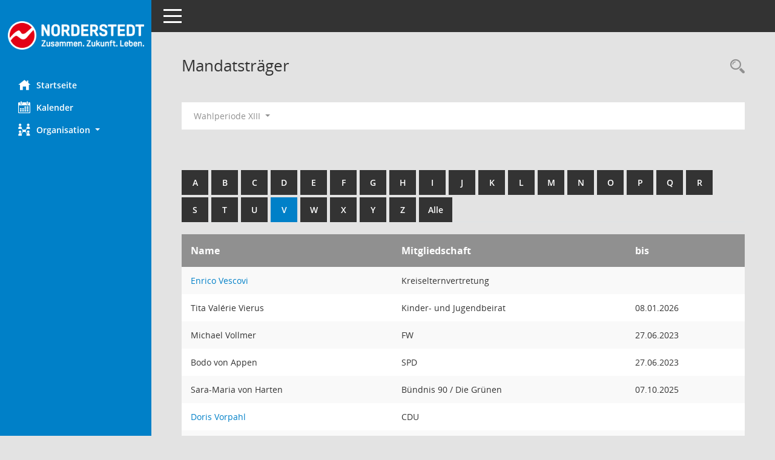

--- FILE ---
content_type: text/html; charset=UTF-8
request_url: https://buergerinfo.norderstedt.de/ratsinfo/sessionnet/buergerinfo/kp0041.php?b=v
body_size: 3496
content:
<!DOCTYPE html><html lang="de"  x-ms-format-detection="none"><head><meta charset="utf-8"><meta http-equiv="X-UA-Compatible" content="IE=edge"><meta name="viewport" content="width=device-width, initial-scale=1"><meta name="description" content=""><meta name="author" content="Somacos GmbH & Co. KG,https://www.somacos.de, SessionNet Version 5.5.1 KP3 bi (Layout 6)"><meta name="sessionnet" content="V:050501"/><link rel="shortcut icon" href="im/browser.ico" type="image/x-icon"/><link rel="apple-touch-icon" href="im/somacos57.png" /><link rel="help" href="yhelp1.php" title="Hilfe" /><link rel="start" href="info.php" title="Startseite" /><title>SessionNet | Mandatstr&auml;ger</title>
<script>var smcGLOBAL_FUNCTION_STATUS_LOGON = 1;var smcStatus_Logon = false;</script>
<script src="yjavascript.js"></script><meta name="format-detection" content="telephone=no, date=no, address=no, email=no" /><link href="css/styles6.css" rel="stylesheet"><link href="css/styles5_3.css" rel="stylesheet"><link href="css/styles5fct.css" rel="stylesheet"><link href="config/layout/norderstedt/config.css" rel="stylesheet"><link id="smcglobalprintstyles" rel="stylesheet" type="text/css" media="print" href="css/styles5print.css"><!--[if lt IE 9]><script src="js/smchtml5shiv.min.js"></script><script src="js/smcrespond.min.js"></script><![endif]--></head><body id="smc_body" class="smc-body">
<!-- #wrapper --><div id="wrapper" class="smclayout smc_page_kp0041_layout"><div id="sidebar-wrapper" role="navigation" aria-label="Hauptmenü" class="smc-nav-config smc-pr-n"><div class="logo smc-config-logo"><a href="info.php" title="Hier gelangen Sie zur Startseite dieser Webanwendung." aria-label="Hier gelangen Sie zur Startseite dieser Webanwendung." class="smce-a-u" ><img src="config/layout/norderstedt/logo.png" class="img-responsive smc-img-logo" alt="Logo" /></a></div><ul id="sidebar-nav" class="nav nav-pills nav-stacked"><li class="nav-item smc-nav-online"><a href="info.php" title="Hier gelangen Sie zur Startseite dieser Webanwendung." aria-label="Hier gelangen Sie zur Startseite dieser Webanwendung." class="smce-a-u nav-link smcmenu1 smc-ct1" ><i class="smc smc-home" aria-hidden="true"></i>Startseite</a></li> <li class="nav-item smc-nav-online"><a href="si0040.php" title="Diese Seite enth&auml;lt eine kalendarische &Uuml;bersicht der Sitzungstermine f&uuml;r einen Monat." aria-label="Diese Seite enth&auml;lt eine kalendarische &Uuml;bersicht der Sitzungstermine f&uuml;r einen Monat." class="smce-a-u nav-link smcmenu1 smc-ct1" ><i class="smc smc-calendar" aria-hidden="true"></i>Kalender</a></li> <li class="nav-item smc-nav-online"><a id="smc_nav_group_org" aria-expanded="false" role="button" data-toggle="collapse" href="#smc_nav_group_sub_org" aria-controls="smc_nav_group_sub_org" href="#"><span><i class="smc smc-network-connection" aria-hidden="true"></i>Organisation</span> <span class="caret"></span></a><ul id="smc_nav_group_sub_org" class="nav collapse" role="menu" aria-labelledby="smc_nav_group_org"><li class="smc-nav-link"><a href="kp0041.php" title="Diese Seite listet die Personen, die im Sitzungsdienst als Mitglieder registriert sind, auf. Als Filter dienen neben den Anfangsbuchstaben der Nachnamen die Zeitr&auml;ume." aria-label="Diese Seite listet die Personen, die im Sitzungsdienst als Mitglieder registriert sind, auf. Als Filter dienen neben den Anfangsbuchstaben der Nachnamen die Zeitr&auml;ume." class="smce-a-u" >Mandatstr&auml;ger</a></li><li class="smc-nav-link"><a href="gr0040.php" title="Diese Seite zeigt eine Liste der Gremien, f&uuml;r die im Sitzungsdienst Informationen verwaltet werden. Als Filter stehen die Zeitr&auml;ume zur Verf&uuml;gung." aria-label="Diese Seite zeigt eine Liste der Gremien, f&uuml;r die im Sitzungsdienst Informationen verwaltet werden. Als Filter stehen die Zeitr&auml;ume zur Verf&uuml;gung." class="smce-a-u" >Gremien</a></li></ul></li>
</ul><!-- /Sidebar ende smcnav mandatos --></div>
<div id="page-content-wrapper">
<nav id="top-bar" class="navbar navbar-inverse" aria-label="Auswahlmenü"><div id="menu-toggle" class="collapsed" title="Navigation ein- bzw. ausblenden"><span class="sr-only">Toggle navigation</span><span class="icon-bar"></span><span class="icon-bar"></span><span class="icon-bar"></span></div><ul class="nav navbar-nav navbar-right">

</ul></nav>

<div class="page-title" role="navigation" aria-label="Seitentitel und Oberes Menü"><ul class="nav nav-pills smc-nav-actions float-right smc-pr-n" aria-label="Oberes Menü"><li><a href="recherche.php" title="Rechercheauswahl anzeigen" aria-label="Rechercheauswahl anzeigen" class="" ><i class="smc smc-magnifier" aria-hidden="true"></i><span class="sr-only">Rechercheauswahl</span></a></li></ul><h1 class="smc_h1">Mandatstr&auml;ger</h1></div>

<div id="page-content" role="main" aria-label="Informationen">
<div id="smcfiltermenu" class="smcnoprint smc-filter-bar"><ul class="nav nav-pills">

<li class="nav-item dropdown"><a id="smce09050000000001" aria-expanded="false" aria-haspopup="true" aria-label="Zeitraum auswählen" title="Zeitraum auswählen" role="button" data-toggle="dropdown" class="nav-link dropdown-toggle" href="#">Wahlperiode XIII <span class="caret"></span></a><div class="dropdown-menu dropdown-menu-right" aria-labelledby="smce09050000000001"><a class="dropdown-item smcfiltermenu" href="kp0041.php?__cwpnr=10&__cselect=0&b=v" title="von 17.12.2025 bis 31.05.2028">aktuelle Anzeige (17.12.2025 - 31.05.2028)</a><a class="dropdown-item smcfiltermenuselected" href="kp0041.php?__cwpnr=16&__cselect=0&b=v" title="von 01.06.2023 bis 31.05.2028">Wahlperiode XIII</a><a class="dropdown-item smcfiltermenu" href="kp0041.php?__cwpnr=15&__cselect=0&b=v" title="von 01.06.2018 bis 31.05.2023">Wahlperiode XII</a><a class="dropdown-item smcfiltermenu" href="kp0041.php?__cwpnr=14&__cselect=0&b=v" title="von 01.06.2013 bis 31.05.2018">Wahlperiode XI</a><a class="dropdown-item smcfiltermenu" href="kp0041.php?__cwpnr=13&__cselect=0&b=v" title="von 01.06.2008 bis 31.05.2013">Wahlperiode X</a><a class="dropdown-item smcfiltermenu" href="kp0041.php?__cwpnr=12&__cselect=0&b=v" title="von 01.01.1990">alle Daten</a><a class="dropdown-item smcfiltermenu" href="kp0041.php?__cwpnr=2&__cselect=0&b=v" title="von 01.01.1990 bis 31.05.2008">Anzeige (01.01.1990 - 31.05.2008)</a><a href="kp0041.php?__cwpall=1&b=v" class="smce-a-u dropdown-item dropdown-item smcfiltermenuzeitraum" >Alle Daten</a></div></li></ul>
</div>
<br /><br />
<div id="smcuitab" class="smcnoprint"><ul class="nav nav-tabs smcnoprint smc-nav-tabs-normal smc-nav-tabs-alphabet" id="smcregister" aria-label="Tab Navigation"><li class="nav-item"><a href="kp0041.php?b=a" class="smce-a-u nav-link" >A</a></li><li class="nav-item"><a href="kp0041.php?b=b" class="smce-a-u nav-link" >B</a></li><li class="nav-item"><a href="kp0041.php?b=c" class="smce-a-u nav-link" >C</a></li><li class="nav-item"><a href="kp0041.php?b=d" class="smce-a-u nav-link" >D</a></li><li class="nav-item"><a href="kp0041.php?b=e" class="smce-a-u nav-link" >E</a></li><li class="nav-item"><a href="kp0041.php?b=f" class="smce-a-u nav-link" >F</a></li><li class="nav-item"><a href="kp0041.php?b=g" class="smce-a-u nav-link" >G</a></li><li class="nav-item"><a href="kp0041.php?b=h" class="smce-a-u nav-link" >H</a></li><li class="nav-item"><a href="kp0041.php?b=i" class="smce-a-u nav-link" >I</a></li><li class="nav-item"><a href="kp0041.php?b=j" class="smce-a-u nav-link" >J</a></li><li class="nav-item"><a href="kp0041.php?b=k" class="smce-a-u nav-link" >K</a></li><li class="nav-item"><a href="kp0041.php?b=l" class="smce-a-u nav-link" >L</a></li><li class="nav-item"><a href="kp0041.php?b=m" class="smce-a-u nav-link" >M</a></li><li class="nav-item"><a href="kp0041.php?b=n" class="smce-a-u nav-link" >N</a></li><li class="nav-item"><a href="kp0041.php?b=o" class="smce-a-u nav-link" >O</a></li><li class="nav-item"><a href="kp0041.php?b=p" class="smce-a-u nav-link" >P</a></li><li class="nav-item"><a href="kp0041.php?b=q" class="smce-a-u nav-link" >Q</a></li><li class="nav-item"><a href="kp0041.php?b=r" class="smce-a-u nav-link" >R</a></li><li class="nav-item"><a href="kp0041.php?b=s" class="smce-a-u nav-link" >S</a></li><li class="nav-item"><a href="kp0041.php?b=t" class="smce-a-u nav-link" >T</a></li><li class="nav-item"><a href="kp0041.php?b=u" class="smce-a-u nav-link" >U</a></li><li class="nav-item active smc-ct1" aria-selected="true"><a href="kp0041.php?b=v" class="smce-a-u nav-link" >V</a></li><li class="nav-item"><a href="kp0041.php?b=w" class="smce-a-u nav-link" >W</a></li><li class="nav-item"><a href="kp0041.php?b=x" class="smce-a-u nav-link" >X</a></li><li class="nav-item"><a href="kp0041.php?b=y" class="smce-a-u nav-link" >Y</a></li><li class="nav-item"><a href="kp0041.php?b=z" class="smce-a-u nav-link" >Z</a></li><li class="nav-item"><a href="kp0041.php?b=9" title="Alle" aria-label="Alle" class="smce-a-u nav-link" >Alle</a></li></ul></div>
<!-- table-responsive --><table id="smc_page_kp0041_contenttable1" class="table table-striped smc-table smc-table-striped smc-table-responsive xxx">
<thead class="smc-t-r-l"><tr><th class="pename">Name</th><th class="pepartei">Mitgliedschaft</th><th class="mgedat">bis</th>
</tr><!-- /tr-responsive --></thead>
<tbody>
<tr class="smc-t-r-l"><td data-label="Name" class="smc-t-ch991 pelink"><a href="pe0051.php?__kpenr=2844" title="Details anzeigen: Enrico Vescovi" aria-label="Details anzeigen: Enrico Vescovi" class="smce-a-u smc-link-normal" >Enrico Vescovi</a></td><td data-label="Mitgliedschaft" class="smc-t-cl991 pepartei">Kreiselternvertretung</td><td data-label="Ende" class="smc-t-cn991 mgedat"></td><td data-label="Beginn Ende" class="smc-table-cell-block-991 mgadat"></td>
</tr>
<tr class="smc-t-r-l"><td data-label="Name" class="smc-t-ch991 pelink">Tita Valérie Vierus</td><td data-label="Mitgliedschaft" class="smc-t-cl991 pepartei">Kinder- und Jugendbeirat</td><td data-label="Ende" class="smc-t-cn991 mgedat">08.01.2026</td><td data-label="Beginn Ende" class="smc-table-cell-block-991 mgadat">bis 08.01.2026</td>
</tr>
<tr class="smc-t-r-l"><td data-label="Name" class="smc-t-ch991 pelink">Michael Vollmer</td><td data-label="Mitgliedschaft" class="smc-t-cl991 pepartei">FW</td><td data-label="Ende" class="smc-t-cn991 mgedat">27.06.2023</td><td data-label="Beginn Ende" class="smc-table-cell-block-991 mgadat">bis 27.06.2023</td>
</tr>
<tr class="smc-t-r-l"><td data-label="Name" class="smc-t-ch991 pelink">Bodo von Appen</td><td data-label="Mitgliedschaft" class="smc-t-cl991 pepartei">SPD</td><td data-label="Ende" class="smc-t-cn991 mgedat">27.06.2023</td><td data-label="Beginn Ende" class="smc-table-cell-block-991 mgadat">bis 27.06.2023</td>
</tr>
<tr class="smc-t-r-l"><td data-label="Name" class="smc-t-ch991 pelink">Sara-Maria von Harten</td><td data-label="Mitgliedschaft" class="smc-t-cl991 pepartei">Bündnis 90 / Die Grünen</td><td data-label="Ende" class="smc-t-cn991 mgedat">07.10.2025</td><td data-label="Beginn Ende" class="smc-table-cell-block-991 mgadat">bis 07.10.2025</td>
</tr>
<tr class="smc-t-r-l"><td data-label="Name" class="smc-t-ch991 pelink"><a href="pe0051.php?__kpenr=755" title="Details anzeigen: Doris Vorpahl" aria-label="Details anzeigen: Doris Vorpahl" class="smce-a-u smc-link-normal" >Doris Vorpahl</a></td><td data-label="Mitgliedschaft" class="smc-t-cl991 pepartei">CDU</td><td data-label="Ende" class="smc-t-cn991 mgedat"></td><td data-label="Beginn Ende" class="smc-table-cell-block-991 mgadat"></td>
</tr>
<tr class="smc-t-r-l"><td data-label="Name" class="smc-t-ch991 pelink"><a href="pe0051.php?__kpenr=607" title="Details anzeigen: Friedhelm Voß" aria-label="Details anzeigen: Friedhelm Voß" class="smce-a-u smc-link-normal" >Friedhelm Voß</a></td><td data-label="Mitgliedschaft" class="smc-t-cl991 pepartei">CDU</td><td data-label="Ende" class="smc-t-cn991 mgedat"></td><td data-label="Beginn Ende" class="smc-table-cell-block-991 mgadat"></td>
</tr>
</table><!-- /table-responsive -->

</div><!-- /page-content-1 -->
</div><!-- /page-content-wrapper -->
<footer aria-label="Fusszeile mit Seiteninformationen"><div class="d-flex justify-content-between"><div id="smcmenubottom" title="Diese Men&uuml;leiste enth&auml;lt Funktionen f&uuml;r die Steuerung der aktuellen Seite."><ul class="list-inline"><li class="list-inline-item"><i class="fa fa-database" aria-hidden="true"></i>&nbsp;7&nbsp;S&auml;tze</li><li><i class="fa fa-clock-o" aria-hidden="true"></i>&nbsp;Letzte &Auml;nderung:&nbsp;16.01.2026 18:05:15</li></ul></div><div id="smcsomacosinfo" class="text-right"><span lang="en">Software: </span><a href="https://somacos.de/loesungen/sitzungsmanagement/session/" class="smc-link-normal" target="_blank" title="Zum Hersteller dieser Sitzungsdienst-Software: Somacos GmbH &amp; Co. KG - in einem neuen Browserfenster">Sitzungsdienst <span lang="en">Session</span><span class="sr-only">(Wird in neuem Fenster geöffnet)</span></a></div></div></footer>
</div><!-- /wrapper -->
<script src="js/smcjquery_min.js?v=3.5.1"></script>
<script src="js/smcpopper_min.js"></script>
<script src="js/smcbootstrap.bundle.min.js"></script>
<script src="js/smcmvc1.js"></script>		<!-- Menu Toggle Script -->
		<script>
		//Menu Toggle Script Variante "Nav bei < 991 dynamisch" (2):
		$("#menu-toggle").click(function (e) {
			    e.preventDefault();
			    //alert('toggled');
			    $("#wrapper").toggleClass("toggled");
		});
			    document.addEventListener('DOMContentLoaded', function () {
				        $(window).on('resize', updateToggle);
				        updateToggle();
			    });
		    function updateToggle() {
			        if ($(window).width() < 991) {
				            $('#wrapper').addClass('toggled');
			        }
		    }
		    function runToggle() {
			        //Einklappen erzwingen:
			        //alert('runtoggle 2');
			        $('#wrapper').addClass('toggled');
		    }
		</script>

<script>
function smcGlobalGKI2(){return '138759196';}function smcGlobalSMCLAYOUT(){return 'wrapper';}function smcGlobal_AJAX_KEINRECHT(){return 'ajax.0';}function smcGlobalDebug(){return false;}function smcGlobal_HB(){return 'http://buergerinfo.norderstedt.de/ratsinfo/sessionnet/buergerinfo';}
</script>
</body></html>